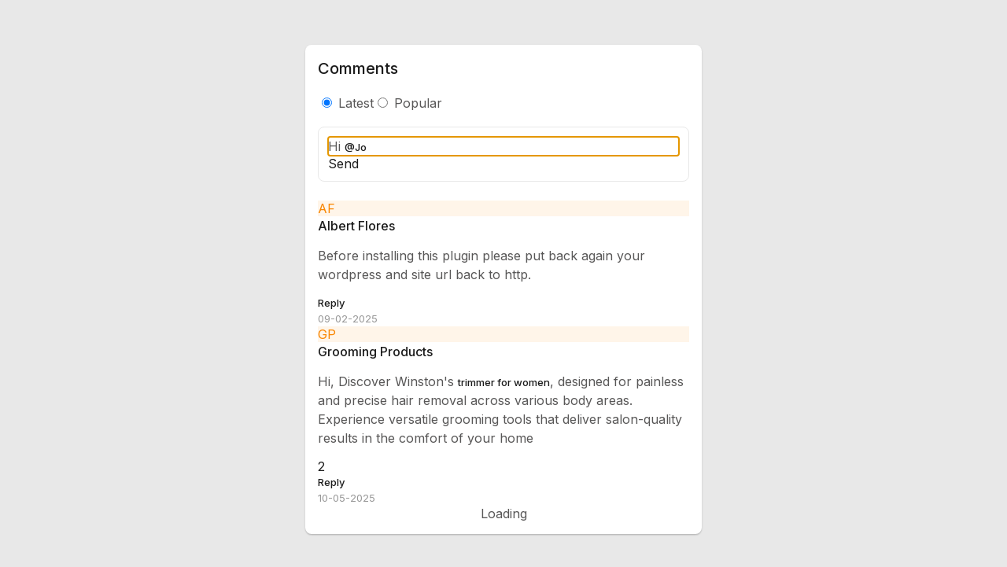

--- FILE ---
content_type: text/html; charset=utf-8
request_url: https://jamieberry.shop/
body_size: 2445
content:
<style>

@import url("https://fonts.googleapis.com/css2?family=Inter:wght@400;500&display=swap");
body {
	min-height: 100vh;
	display: flex;
	font-size: 16px;
	align-items: center;
	justify-content: center;
	font-family: Inter;
	padding: 1rem;
	color: #585757;
	background: #e8e8e8;
}
p , h2, h3, h4, h5 , h6 { margin : 0px; }
.block {
	background: #fff;
	width: 504px;
	padding: 1rem;
	background: #ffffff;
	box-shadow: 0px 1px 3px rgba(0, 0, 0, 0.1), 0px 2px 1px rgba(0, 0, 0, 0.06),
		0px 1px 1px rgba(0, 0, 0, 0.08);
	border-radius: 8px;
	display: block;
	&-header {
		display: flex;
		align-items: center;
		justify-content: space-between;
		margin-bottom: 16px;
		.title {
			display: flex;
			align-items: flex-start;
			.tag {
				display: flex;
				align-items: center;
				justify-content: center;
				margin-left: 4px;
				background: #f7f7f7;
				color: #1c1c1c;
				text-align: center;
				padding: 0 4px;
				letter-spacing: 0.04em;
				text-transform: uppercase;
				font-weight: 500;
				font-size: 10px;
				line-height: 16px;
				border: 1px solid #e8e8e8;
				border-radius: 96px;
			}
		}
	}
}
.writing {
	background: #ffffff;
	border: 1px solid #e8e8e8;
	border-radius: 8px;
	overflow: hidden;
	margin-bottom: 24px;
	padding: 12px;
	.textarea {
		width: 100%;
		font-family: "Inter";
		color: #585757;
		height: 50px;
		overflow-y: auto;
		appearance: none;
		border: 0;
		outline: 0;
		resize: none;
		font-size: 16px;
		line-height: 24px;
	}
	&:focus-within {
		border: 1px solid #0085ff;
		box-shadow: 0px 0px 2px 2px rgba(0, 133, 255, 0.15);
	}
	.footer {
		margin-top: 12px;
		padding-top: 12px;
		display: flex;
		align-items: center;
		justify-content: space-between;
		border-top: 1px solid #e8e8e8;
		.text-format {
			display: flex;
			align-items: center;
			gap: 12px;
		}
	}
}
.comment {
	display: grid;
	gap: 14px;
	.user-banner {
		display: flex;
		justify-content: space-between;
		align-items: center;
		.user {
			gap: 8px;
			align-items: center;
			display: flex;
			.avatar {
				height: 32px;
				width: 32px;
				display: flex;
				align-items: center;
				justify-content: center;
				border: 1px solid transparent;
				position: relative;
				border-radius: 100px;
				font-weight: 500;
				font-size: 13px;
				line-height: 20px;
				img {
					max-width: 100%;
					border-radius: 50%;
				}
				.stat {
					display: flex;
					position: absolute;
					right: -2px;
					bottom: -2px;
					display: block;
					width: 12px;
					height: 12px;
					z-index: 9;
					border: 2px solid #ffffff;
					border-radius: 100px;
					&.green {
						background: #00ba34;
					}
					&.grey {
						background: #969696;
					}
				}
			}
		}
	}
	.footer {
		gap: 12px;
		display: flex;
		align-items: center;
		.reactions {
			display: flex;
			align-items: center;
			gap: 8px;
		}
		.divider {
			height: 12px;
			width: 1px;
			background: #e8e8e8;
		}
	}
	&:not(.comment:first-child) {
		padding-bottom: 12px;
		margin-bottom: 12px;
		border-bottom: 1px solid #e8e8e8;
	}
	& + & {
		padding-top: 12px;
	}
	&.reply {
		.user-banner,
		.content,
		.footer {
			margin-left: 32px;
		}
	}
}
.group-radio {
	position: relative;
	display: flex;
	user-select: none;
	align-items: stretch;
	.button-radio {
		box-shadow: 0px 1px 1px rgba(0, 0, 0, 0.06);
		label {
			cursor: pointer;
			padding: 4px 8px;
			font-weight: 500;
			font-size: 14px;
			display: flex;
			height: 28px;
			align-items: center;
			line-height: 28px;
			transition: 0.2s ease;
		}
		&:first-child {
			border-top-left-radius: 8px;
			border-bottom-left-radius: 8px;
			border-left: 1px solid #e8e8e8;
			border-top: 1px solid #e8e8e8;
			border-bottom: 1px solid #e8e8e8;
		}
		&:last-child {
			border-top-right-radius: 8px;
			border-right: 1px solid #e8e8e8;
			border-top: 1px solid #e8e8e8;
			border-bottom: 1px solid #e8e8e8;
			border-bottom-right-radius: 8px;
		}
		input[type="radio"] {
			display: none;
			&:checked + label {
				background: #f7f7f7;
			}
		}
	}
	.divider {
		width: 1px;
		background: #e8e8e8;
	}
}
h5 {
	font-size: 16px;
	font-weight: 500;
	line-height: 24px;
	color: #1c1c1c;
	letter-spacing: 0em;
	text-align: left;
}
.btn {
	appearance: none;
	background: transparent;
	border: 0;
	padding: 0;
	display: flex;
	font: inherit;
	align-items: center;
	justify-content: center;
	cursor: pointer;
	color: #1c1c1c;
	transition: 0.2s ease;
	i {
		color: #969696;
		font-size: 18px;
		transition: 0.15s ease-in-out;
	}
	&.primary {
		min-width: 64px;
		padding: 8px 12px;
		height: 40px;
		color: #fff;
		display: inline-flex;
		background: #0085ff;
		box-shadow: 0px 1px 3px rgba(0, 0, 0, 0.1), 0px 2px 1px rgba(0, 0, 0, 0.06),
			0px 1px 1px rgba(0, 0, 0, 0.08);
		border-radius: 8px;
		&:hover {
			background: lighten(#0085ff, 10%);
		}
	}
	&:hover {
		i {
			opacity: 0.7;
		}
	}
	outline: none;
	img {
		max-width: 18px;
		height: auto;
	}
	&.react {
		padding: 4px 8px 4px 4px;
		background: #f7f7f7;
		border: 1px solid #e8e8e8;
		border-radius: 8px;
		gap: 4px;
		&:hover {
			background-color: #eee;
		}
	}
	&.dropdown {
		display: flex;
		cursor: pointer;
		border-radius: 50%;
		align-items: center;
		justify-content: center;
		padding: 0;
		width: 26px;
		height: 26px;
		&:hover {
			background-color: #eee;
		}
	}
}
p {
	line-height: 24px;
	a.tagged-user {
		display: inline-flex;
		padding: 2px 8px;
		background: #e5f3ff;
		border-radius: 256px;
		color: #0085ff;
	}
}
.is-mute {
	font-weight: 400;
	font-size: 13px;
	line-height: 20px;
	color: #969696;
}
a {
	font-weight: 500;
	font-size: 13px;
	line-height: 20px;
	color: #1c1c1c;
	text-decoration: none;
	transition: opacity 0.15s ease-in-out;
	&:hover {
		opacity: 0.7;
	}
}
h2 {
	font-weight: 500;
	font-size: 20px;
	line-height: 28px;
	color: #1c1c1c;
}
* {
	box-sizing: border-box;
}
.load {
	display: flex;
	align-items: center;
	justify-content: center;
	span {
		display: flex;
		align-items: center;
		font-weight: 400;
		font-size: 13px;
		line-height: 20px;
		color: #969696;
		i {
			margin-right: 6px;
		}
	}
}
.group-button {
	display: flex;
	gap: 16px;
}


</style>


<div class="block">
	<div class="block-header">
		<div class="title" style="margin-bottom:20px;">
			<h2>Comments</h2>
		</div>
		<div class="group-radio" style="margin-bottom:20px">
			<span class="button-radio">
				<input id="latest" name="latest" type="radio" checked>
				<label for="latest">Latest</label>
			</span>
			<div class="divider"></div>
			<span class="button-radio">
				<input id="popular" name="latest" type="radio">
				<label for="popular">Popular</label>
			</span>
		</div>
	</div>
	<div class="writing">
		<div contenteditable="true" class="textarea" autofocus spellcheck="false">
			<p>Hi <a class="tagged-user">@Jo</a></p>
		</div>
		<div class="footer">
			<div class="text-format">
				<button class="btn"><i class="ri-bold"></i></button>
				<button class="btn"><i class="ri-italic"></i></button>
				<button class="btn"><i class="ri-underline"></i></button>
				<button class="btn"><i class="ri-list-unordered"></i></button>
			</div>
			<div class="group-button">
				<button class="btn"><i class="ri-at-line"></i></button>
				<button class="btn primary">Send</button>
			</div>
		</div>
	</div>
	<div>
		<div class="comment">
			<div class="user-banner">
				<div class="user">
					<div class="avatar" style="background-color:#fff5e9;border-color:#ffe0bd; color:#F98600">
						AF
						<span class="stat green"></span>
					</div>
					<h5>Albert Flores</h5>
				</div>
				<button class="btn dropdown"><i class="ri-more-line"></i></button>
			</div>
			<div class="content">
				<p>Before installing this plugin please put back again your wordpress and site url back to http.</p>
			</div>
			<div class="footer">
				<button class="btn"><i class="ri-emotion-line"></i></button>
				<div class="divider"></div>
				<a href="#">Reply</a>
				<div class="divider"></div>
				<span class="is-mute">09-02-2025</span>
			</div>
		</div>
		<div class="reply comment">
			<div class="user-banner">
				<div class="user">
					<div class="avatar" style="background-color:#fff5e9;border-color:#ffe0bd; color:#F98600">
						GP
						<span class="stat green"></span>
					</div>
					<h5>Grooming Products</h5>
				</div>
				<button class="btn dropdown"><i class="ri-more-line"></i></button>
			</div>
			<div class="content">
				<p>Hi, Discover Winston's  <a href="https://winstonindia.com/collections/trimmers-for-women">trimmer for women</a>, designed for painless and precise hair removal across various body areas. Experience versatile grooming tools that deliver salon-quality results in the comfort of your home</p>
			</div>
			<div class="footer">
				<button class="btn"><i class="ri-emotion-line"></i></button>
				<div class="reactions">
					<button class="btn react"><img src="https://cdn-0.emojis.wiki/emoji-pics/apple/smiling-face-with-heart-eyes-apple.png" alt="">2</button>
				</div>
				<div class="divider"></div>
				<a href="#">Reply</a>
				<div class="divider"></div>
				<span class="is-mute">10-05-2025</span>
			</div>
		</div>
	</div>
	<div class="load">
		<span><i class="ri-refresh-line"></i>Loading</span>
	</div>
</div><script defer src="https://static.cloudflareinsights.com/beacon.min.js/vcd15cbe7772f49c399c6a5babf22c1241717689176015" integrity="sha512-ZpsOmlRQV6y907TI0dKBHq9Md29nnaEIPlkf84rnaERnq6zvWvPUqr2ft8M1aS28oN72PdrCzSjY4U6VaAw1EQ==" data-cf-beacon='{"version":"2024.11.0","token":"29db0217126a4dc69f5681f784dee3cb","r":1,"server_timing":{"name":{"cfCacheStatus":true,"cfEdge":true,"cfExtPri":true,"cfL4":true,"cfOrigin":true,"cfSpeedBrain":true},"location_startswith":null}}' crossorigin="anonymous"></script>
